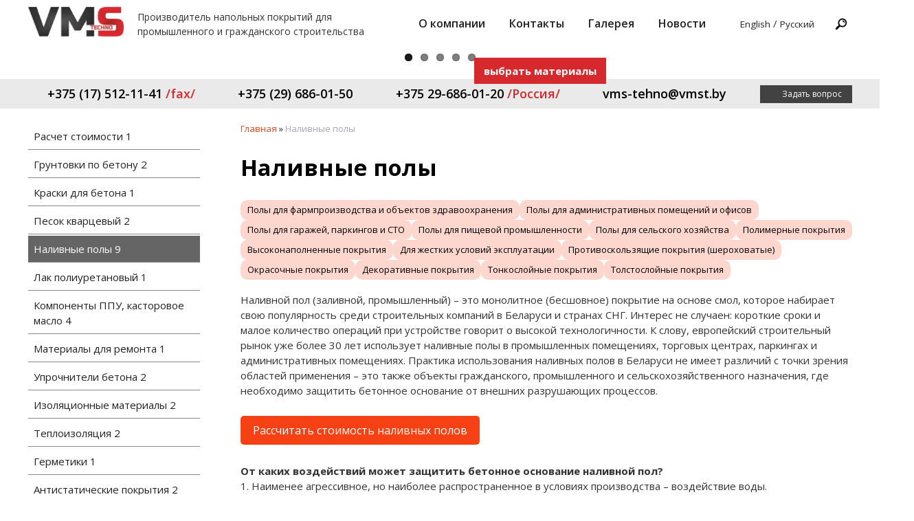

--- FILE ---
content_type: text/html; charset=utf-8
request_url: https://vmst.by/index.pl?act=SUBJ&subj=nalivnye+poly&section=nalivnye+poly
body_size: 9891
content:
<!DOCTYPE html>
<html lang=ru><head><meta charset="UTF-8">
<title>Наливные полы</title>
<meta name=description content="Наливной пол (заливной, промышленный) &amp;amp;ndash; это монолитное (бесшовное) покрытие на основе смол, которое набирает свою популярность среди строительных компаний в Беларуси и странах СНГ. Интерес не случаен: короткие сроки и малое количество ...">

<link href=img/favicon.png?v=1546003649 rel=icon>
<meta name=viewport content="width=device-width, initial-scale=1.0">
<link href='style.css?v=1768501549' rel=stylesheet>
<link href="https://fonts.googleapis.com/css?family=Open+Sans:400,600,700&amp;subset=latin,cyrillic" rel="stylesheet">
<base target="_self">

<meta property=og:title content='Наливные полы'>
<meta property=og:type content=website>
<meta property=og:url content='https://vmst.by/index.pl?act=SUBJ&amp;subj=nalivnye+poly&amp;section=nalivnye+poly'>
<link rel=preconnect href=https://core.nestormedia.com/>
<script type="text/javascript">
    (function (d, w, c) {
        (w[c] = w[c] || []).push(function() {
            try {
                w.yaCounter38496940 = new Ya.Metrika({
                    id:38496940,
                    clickmap:true,
                    trackLinks:true,
                    accurateTrackBounce:true,
                    webvisor:true
                });
            } catch(e) { }
        });

        var n = d.getElementsByTagName("script")[0],
            s = d.createElement("script"),
            f = function () { n.parentNode.insertBefore(s, n); };
        s.type = "text/javascript";
        s.async = true;
        s.src = "https://mc.yandex.ru/metrika/watch.js";

        if (w.opera == "[object Opera]") {
            d.addEventListener("DOMContentLoaded", f, false);
        } else { f(); }
    })(document, window, "yandex_metrika_callbacks");
</script>

<script>
  (function(i,s,o,g,r,a,m){i['GoogleAnalyticsObject']=r;i[r]=i[r]||function(){
  (i[r].q=i[r].q||[]).push(arguments)},i[r].l=1*new Date();a=s.createElement(o),
  m=s.getElementsByTagName(o)[0];a.async=1;a.src=g;m.parentNode.insertBefore(a,m)
  })(window,document,'script','https://www.google-analytics.com/analytics.js','ga');

  ga('create', 'UA-83141132-1', 'auto');
  ga('send', 'pageview');

</script>
<script type="text/javascript">
var _tmr = window._tmr || (window._tmr = []);
_tmr.push({id: "2826569", type: "pageView", start: (new Date()).getTime()});
(function (d, w, id) {
  if (d.getElementById(id)) return;
  var ts = d.createElement("script"); ts.type = "text/javascript"; ts.async = true; ts.id = id;
  ts.src = (d.location.protocol == "https:" ? "https:" : "http:") + "//top-fwz1.mail.ru/js/code.js";
  var f = function () {var s = d.getElementsByTagName("script")[0]; s.parentNode.insertBefore(ts, s);};
  if (w.opera == "[object Opera]") { d.addEventListener("DOMContentLoaded", f, false); } else { f(); }
})(document, window, "topmailru-code");
</script><noscript><div style="position:absolute;left:-10000px;">
<img src="//top-fwz1.mail.ru/counter?id=2826569;js=na" style="border:0;" height="1" width="1" alt="Рейтинг@Mail.ru" />
</div></noscript>


<script>(function(w,d,s,l,i){w[l]=w[l]||[];w[l].push({'gtm.start':
new Date().getTime(),event:'gtm.js'});var f=d.getElementsByTagName(s)[0],
j=d.createElement(s),dl=l!='dataLayer'?'&l='+l:'';j.async=true;j.src=
'https://www.googletagmanager.com/gtm.js?id='+i+dl;f.parentNode.insertBefore(j,f);
})(window,document,'script','dataLayer','GTM-K953P9F');</script>
<meta name="google-site-verification" content="SzQr576bGXyQdmr7kSjWbQy21X4NFKo-bfGg-lbVGR8" /><meta name="yandex-verification" content="ea7361801d3c3084" /><script src='js.js?ver=176850159133' onload='var cookies_allowed=1; setTimeout(function(){ajax2({url:"index.pl?act=PERF&c="+perftest(cookies_allowed)+"&a="+detect(cookies_allowed)});},600)'></script><link rel=canonical href="https://vmst.by/index.pl?act=SUBJ&amp;subj=nalivnye+poly&amp;section=nalivnye+poly"><style>
:root {
--shop_img_width:px;
--P:#f64114;
--P99:hsl(12 93% 99%); --onP99:#000;
--P98:hsl(12 93% 98%); --onP98:#000;
--P97:hsl(12 93% 97%); --onP97:#000;
--P96:hsl(12 93% 96%); --onP96:#000;
--P95:hsl(12 93% 95%); --onP95:#000;
--P90:hsl(12 93% 90%); --onP90:#000;
--P80:hsl(12 93% 80%); --onP80:#000;
--P70:hsl(12 93% 70%); --onP70:#000;
--P60:hsl(12 93% 60%); --onP60:#fff;
--P50:hsl(12 93% 50%); --onP50:#fff;
--P40:hsl(12 93% 40%); --onP40:#fff;
--P30:hsl(12 93% 30%); --onP30:#fff;
--P20:hsl(12 93% 20%); --onP20:#fff;
--P10:hsl(12 93% 10%); --onP10:#fff;
--S:#000000;
--S99:hsl(0 0% 99%); --onS99:#000;
--S98:hsl(0 0% 98%); --onS98:#000;
--S97:hsl(0 0% 97%); --onS97:#000;
--S96:hsl(0 0% 96%); --onS96:#000;
--S95:hsl(0 0% 95%); --onS95:#000;
--S90:hsl(0 0% 90%); --onS90:#000;
--S80:hsl(0 0% 80%); --onS80:#000;
--S70:hsl(0 0% 70%); --onS70:#000;
--S60:hsl(0 0% 60%); --onS60:#fff;
--S50:hsl(0 0% 50%); --onS50:#fff;
--S40:hsl(0 0% 40%); --onS40:#fff;
--S30:hsl(0 0% 30%); --onS30:#fff;
--S20:hsl(0 0% 20%); --onS20:#fff;
--S10:hsl(0 0% 10%); --onS10:#fff;
--N:#000000;
--N99:hsl(0 0% 99%); --onN99:#000;
--N98:hsl(0 0% 98%); --onN98:#000;
--N97:hsl(0 0% 97%); --onN97:#000;
--N96:hsl(0 0% 96%); --onN96:#000;
--N95:hsl(0 0% 95%); --onN95:#000;
--N90:hsl(0 0% 90%); --onN90:#000;
--N80:hsl(0 0% 80%); --onN80:#000;
--N70:hsl(0 0% 70%); --onN70:#000;
--N60:hsl(0 0% 60%); --onN60:#fff;
--N50:hsl(0 0% 50%); --onN50:#fff;
--N40:hsl(0 0% 40%); --onN40:#fff;
--N30:hsl(0 0% 30%); --onN30:#fff;
--N20:hsl(0 0% 20%); --onN20:#fff;
--N10:hsl(0 0% 10%); --onN10:#fff;
--var_style_card_basis_px:220px;
--var_style_cards_gap_px:20px;
--var_style_color_link:#f64114;
--var_style_border_radius_px:0px;

}
</style></head>

<body class="looking--half url-act-subj url-c-nalivnye-poly url-s-nalivnye-poly url-act-subj-subj-nalivnye-poly-section-nalivnye-poly var_menu3_lvl2_type_desktop--click var_menu3_lvl2_type_mobile--click coredesktop" id=zz><input type=checkbox class=menu3checkbox id=menu3checkbox checked><label class=menu3__screen for=menu3checkbox></label><noscript><div><img src="https://mc.yandex.ru/watch/38496940" style="position:absolute; left:-9999px;" alt="" /></div></noscript>

<div id=zm>
	<div class=tm-adapt style="padding-left:20px;padding-right:40px" onclick="adaptsw()">x</div>
</div>

<div id=zc><div id=adapt-glass onclick="adaptsw()"></div>
<div class=tm-adapt onclick="adaptsw()">≡ Каталог</div>

<div class=width>
<div style=position:relative id=head>

<div id=head__logo style="flex:0 1 auto">
<a href='/index.pl?act=SUBJ&subj=nalivnye+poly&section=nalivnye+poly'><img alt='' loading=lazy src=img/logo.png?v=1542802044 id=logo style="width:140px;"></a>
</div>

<div id=head__slog style="flex:1 1 auto">
Производитель напольных покрытий для<br>промышленного и гражданского строительства
</div>


<div style="flex:0 0 auto">
<table id=tm><tr>
<td><a href='index.pl?act=ABOUT'>О компании</a>
<td><a href='index.pl?act=CONTACTS'>Контакты</a>
<td><a href='index.pl?act=NEWSSHOW&id=2017061401'>Галерея</a>
<td><a href='index.pl?act=NEWSINDEX'>Новости</a>
<td id=zala>
<a style=font-weight:normal href='https://vmstt.com/'>English</a> / <a style=font-weight:normal href='https://vmst.by/'>Русский</a>

<td><div id=searchi class=searchi></div><script>t="<form action=/><img alt='' loading=lazy src=img/find.png?v=1467297021 onclick=\"document.getElementById('searchi').className='searchi searchi--active'; document.getElementById('searchis').focus();\" style=width:28px;padding:4px;border:none;vertical-align:middle;margin-right:2px><input type=hidden name=azZzct value=searzZzch1><inzZzput  nazZzme=strzZzing type=search onblur=\"document.getElementById('searchi').className='searchi'\" id=searchis></fzZzorm></table>";t=t.replace(/zZz/g,''); document.getElementById('searchi').innerHTML = t;</script>
</table>
</div>

</div>
</div>

<div class='rotate rotate-top'><p><a onclick="ajax2({url:'rotate.pl?act=CLICKS&item=5'})" href="index.pl?act=PRODUCT&id=73" target="_blank"></a></p> <p> <script src="vendorlocal/node_modules/jquery/dist/jquery.min.js"></script> <script src="vendorlocal/node_modules/flexslider/jquery.flexslider-min.js"></script> </p> <p><link href="vendorlocal/node_modules/flexslider/flexslider.css" rel="stylesheet"></p> <style> .flexslider {border:none !important; margin:0 !important} .flex-control-nav {bottom:0px !important} .flex-direction-nav {line-height:1} </style> <div class="flexslider"> <ul class="slides"> <li><img alt='' oncontextmenu='return false' loading=eager fetchpriority=high width="1902" height="601" src="files/b111.jpg"> <a onclick="ajax2({url:'rotate.pl?act=CLICKS&item=5'})" class="rotate-top__a" href="index.pl?act=TAGS&tag=Полимерные%20покрытия&taggroup=По%20характеристикам">выбрать материалы</a></li> <li><img alt='' oncontextmenu='return false' loading=eager fetchpriority=high width="1902" height="601" src="files/b222.jpg"> <a onclick="ajax2({url:'rotate.pl?act=CLICKS&item=5'})" class="rotate-top__a" href="index.pl?act=TAGS&tag=Полы%20для%20гаражей%2C%20паркингов%20и%20СТО&taggroup=По%20применению">ВЫБРАТЬ КОНСТРУКЦИЮ</a></li> <li><img alt='' oncontextmenu='return false' loading=eager fetchpriority=high width="1902" height="601" src="files/b333.jpg"> <a onclick="ajax2({url:'rotate.pl?act=CLICKS&item=5'})" class="rotate-top__a" href="index.pl?act=TAGS&tag=Полы%20для%20пищевой%20промышленности&taggroup=По%20применению">ВЫБРАТЬ КОНСТРУКЦИЮ</a></li> <li><img alt='' oncontextmenu='return false' loading=eager fetchpriority=high width="1902" height="601" src="files/b444.jpg"> <a onclick="ajax2({url:'rotate.pl?act=CLICKS&item=5'})" class="rotate-top__a" href="index.pl?act=TAGS&tag=Полы%20для%20фармпроизводства%20и%20объектов%20здравоохранения&taggroup=По%20применению">ВЫБРАТЬ КОНСТРУКЦИЮ</a></li> <li><img alt='' oncontextmenu='return false' loading=eager fetchpriority=high width="1902" height="601" src="files/b555.jpg"> <a onclick="ajax2({url:'rotate.pl?act=CLICKS&item=5'})" class="rotate-top__a" href="index.pl?act=TAGS&tag=Полимерные%20покрытия&taggroup=По%20характеристикам">ПОЛИМЕРНЫЕ ПОКРЫТИЯ</a></li> </ul> </div> <p> <script> $(document).ready(function() { $('.flexslider').flexslider({ animation: "fade" }); }); </script> </p></div>


<div style="background:#EAEAEA">
<div class=width>
<div id=head2 style="display:flex;align-items:center; padding:8px 0;justify-content:space-between">
<div id=tel>
<a class=dn href='tel:+375-17-512-11-41'><i class='icon-phone' style="color:#d6292d;"></i> +375 (17) 512-11-41 <span style=color:#d6292d>/fax/</a>
<a class=dn href='tel:+375-29-686-01-50'><i class='icon-phone' style="color:#d6292d;"></i> +375 (29) 686-01-50</a>
<a class=dn href='tel:+375-29-686-01-20'><i class='icon-phone' style="color:#d6292d;"></i> +375 29-686-01-20 <span style=color:#d6292d>/Россия/</a>
<a href='mailto:vms-tehno@vmst.by'><i class='icon-mail'></i> vms-tehno@vmst.by</a>
</div>

<a href='mail.pl?act=REQUESTFORM' rel=nofollow style="display:flex;align-items:center;background:#434242;color:#fff;font-size:80%;padding:4px 15px;text-decoration:none" class='icon-help-circled'>Задать вопрос</a>
</div>
</div>
</div>


<div class=width>
<div class=fixflex style="display:flex;">
<div id=lmenu style="flex:0 0 280px">
<table class='menu s' id=table-c>
<tr><td><a href='index.pl?act=PRODUCT&amp;id=65'>Расчет стоимости&nbsp;<span class='menu s'__pcount>1</span></a>
<tr><td><a href='index.pl?act=SUBJ&amp;subj=gruntovki+po+betonu&amp;section=gruntovki+po+betonu'>Грунтовки по бетону&nbsp;<span class='menu s'__pcount>2</span></a>
<tr><td><a href='index.pl?act=PRODUCT&amp;id=50'>Краски для бетона&nbsp;<span class='menu s'__pcount>1</span></a>
<tr><td><a href='index.pl?act=SUBJ&amp;subj=pesok+kvarcevyj&amp;section=pesok+kvarcevyj'>Песок кварцевый&nbsp;<span class='menu s'__pcount>2</span></a>
<tr><td class=' s'><a href='index.pl?act=SUBJ&amp;subj=nalivnye+poly&amp;section=nalivnye+poly' class=s>Наливные полы&nbsp;<span class='menu s'__pcount>9</span></a>
<tr><td><a href='index.pl?act=PRODUCT&amp;id=60'>Лак полиуретановый&nbsp;<span class='menu s'__pcount>1</span></a>
<tr><td><a href='index.pl?act=SUBJ&amp;subj=komponenty+ppu%2C+kastorovoe+maslo&amp;section=komponenty+ppu%2C+kastorovoe+maslo'>Компоненты ППУ, касторовое масло&nbsp;<span class='menu s'__pcount>4</span></a>
<tr><td><a href='index.pl?act=PRODUCT&amp;id=22'>Материалы для ремонта&nbsp;<span class='menu s'__pcount>1</span></a>
<tr><td><a href='index.pl?act=SUBJ&amp;subj=uprochniteli+betona&amp;section=uprochniteli+betona'>Упрочнители бетона&nbsp;<span class='menu s'__pcount>2</span></a>
<tr><td><a href='index.pl?act=SUBJ&amp;subj=izolyacionnye+materialy&amp;section=izolyacionnye+materialy'>Изоляционные материалы&nbsp;<span class='menu s'__pcount>2</span></a>
<tr><td><a href='index.pl?act=SUBJ&amp;subj=teploizolyaciya&amp;section=teploizolyaciya'>Теплоизоляция&nbsp;<span class='menu s'__pcount>2</span></a>
<tr><td><a href='index.pl?act=PRODUCT&amp;id=51'>Герметики&nbsp;<span class='menu s'__pcount>1</span></a>
<tr><td><a href='index.pl?act=SUBJ&amp;subj=antistaticheskie+pokrytiya&amp;section=antistaticheskie+pokrytiya'>Антистатические покрытия&nbsp;<span class='menu s'__pcount>2</span></a>


<tr><td class='t'>
Стяжка пола РСС Terrazzo HT 410
<tr><td><a href='index.pl?act=PRODUCT&amp;id=73'>Покрытия Terrazzo&nbsp;<span class='menu s'__pcount>1</span></a>

<tr><td>
<table class='tags s'><tr><td class='t'>По производителю<tr><td><a href='index.pl?act=TAGS&amp;tag=%D0%9B%D0%B8%D1%82%D0%B0%D0%BF%D1%83%D1%80&amp;taggroup=%D0%9F%D0%BE%20%D0%BF%D1%80%D0%BE%D0%B8%D0%B7%D0%B2%D0%BE%D0%B4%D0%B8%D1%82%D0%B5%D0%BB%D1%8E'>Литапур</a>
</table><table class=tags><tr><td class='t'>По применению<tr><td><a href='index.pl?act=TAGS&amp;tag=%D0%9F%D0%BE%D0%BB%D1%8B%20%D0%B4%D0%BB%D1%8F%20%D0%B0%D0%B4%D0%BC%D0%B8%D0%BD%D0%B8%D1%81%D1%82%D1%80%D0%B0%D1%82%D0%B8%D0%B2%D0%BD%D1%8B%D1%85%20%D0%BF%D0%BE%D0%BC%D0%B5%D1%89%D0%B5%D0%BD%D0%B8%D0%B9%20%D0%B8%20%D0%BE%D1%84%D0%B8%D1%81%D0%BE%D0%B2&amp;taggroup=%D0%9F%D0%BE%20%D0%BF%D1%80%D0%B8%D0%BC%D0%B5%D0%BD%D0%B5%D0%BD%D0%B8%D1%8E'>Полы для административных помещений и офисов</a>
<tr><td><a href='index.pl?act=TAGS&amp;tag=%D0%9F%D0%BE%D0%BB%D1%8B%20%D0%B4%D0%BB%D1%8F%20%D0%B3%D0%B0%D1%80%D0%B0%D0%B6%D0%B5%D0%B9%2C%20%D0%BF%D0%B0%D1%80%D0%BA%D0%B8%D0%BD%D0%B3%D0%BE%D0%B2%20%D0%B8%20%D0%A1%D0%A2%D0%9E&amp;taggroup=%D0%9F%D0%BE%20%D0%BF%D1%80%D0%B8%D0%BC%D0%B5%D0%BD%D0%B5%D0%BD%D0%B8%D1%8E'>Полы для гаражей, паркингов и СТО</a>
<tr><td><a href='index.pl?act=TAGS&amp;tag=%D0%9F%D0%BE%D0%BB%D1%8B%20%D0%B4%D0%BB%D1%8F%20%D0%BF%D0%B8%D1%89%D0%B5%D0%B2%D0%BE%D0%B9%20%D0%BF%D1%80%D0%BE%D0%BC%D1%8B%D1%88%D0%BB%D0%B5%D0%BD%D0%BD%D0%BE%D1%81%D1%82%D0%B8&amp;taggroup=%D0%9F%D0%BE%20%D0%BF%D1%80%D0%B8%D0%BC%D0%B5%D0%BD%D0%B5%D0%BD%D0%B8%D1%8E'>Полы для пищевой промышленности</a>
<tr><td><a href='index.pl?act=TAGS&amp;tag=%D0%9F%D0%BE%D0%BB%D1%8B%20%D0%B4%D0%BB%D1%8F%20%D1%81%D0%B5%D0%BB%D1%8C%D1%81%D0%BA%D0%BE%D0%B3%D0%BE%20%D1%85%D0%BE%D0%B7%D1%8F%D0%B9%D1%81%D1%82%D0%B2%D0%B0&amp;taggroup=%D0%9F%D0%BE%20%D0%BF%D1%80%D0%B8%D0%BC%D0%B5%D0%BD%D0%B5%D0%BD%D0%B8%D1%8E'>Полы для сельского хозяйства</a>
<tr><td><a href='index.pl?act=TAGS&amp;tag=%D0%9F%D0%BE%D0%BB%D1%8B%20%D0%B4%D0%BB%D1%8F%20%D1%84%D0%B0%D1%80%D0%BC%D0%BF%D1%80%D0%BE%D0%B8%D0%B7%D0%B2%D0%BE%D0%B4%D1%81%D1%82%D0%B2%D0%B0%20%D0%B8%20%D0%BE%D0%B1%D1%8A%D0%B5%D0%BA%D1%82%D0%BE%D0%B2%20%D0%B7%D0%B4%D1%80%D0%B0%D0%B2%D0%BE%D0%BE%D1%85%D1%80%D0%B0%D0%BD%D0%B5%D0%BD%D0%B8%D1%8F&amp;taggroup=%D0%9F%D0%BE%20%D0%BF%D1%80%D0%B8%D0%BC%D0%B5%D0%BD%D0%B5%D0%BD%D0%B8%D1%8E'>Полы для фармпроизводства и объектов здравоохранения</a>
<tr><td><a href='index.pl?act=TAGS&amp;tag=%D0%A0%D0%B5%D0%BC%D0%BE%D0%BD%D1%82%20%D0%BE%D1%81%D0%BD%D0%BE%D0%B2%D0%B0%D0%BD%D0%B8%D1%8F&amp;taggroup=%D0%9F%D0%BE%20%D0%BF%D1%80%D0%B8%D0%BC%D0%B5%D0%BD%D0%B5%D0%BD%D0%B8%D1%8E'>Ремонт основания</a>
</table><table class=tags><tr><td class='t'>По характеристикам<tr><td><a href='index.pl?act=TAGS&amp;tag=%D0%92%D1%8B%D1%81%D0%BE%D0%BA%D0%BE%D0%BD%D0%B0%D0%BF%D0%BE%D0%BB%D0%BD%D0%B5%D0%BD%D0%BD%D1%8B%D0%B5%20%D0%BF%D0%BE%D0%BA%D1%80%D1%8B%D1%82%D0%B8%D1%8F&amp;taggroup=%D0%9F%D0%BE%20%D1%85%D0%B0%D1%80%D0%B0%D0%BA%D1%82%D0%B5%D1%80%D0%B8%D1%81%D1%82%D0%B8%D0%BA%D0%B0%D0%BC'>Высоконаполненные покрытия</a>
<tr><td><a href='index.pl?act=TAGS&amp;tag=%D0%94%D0%B5%D0%BA%D0%BE%D1%80%D0%B0%D1%82%D0%B8%D0%B2%D0%BD%D1%8B%D0%B5%20%D0%BF%D0%BE%D0%BA%D1%80%D1%8B%D1%82%D0%B8%D1%8F&amp;taggroup=%D0%9F%D0%BE%20%D1%85%D0%B0%D1%80%D0%B0%D0%BA%D1%82%D0%B5%D1%80%D0%B8%D1%81%D1%82%D0%B8%D0%BA%D0%B0%D0%BC'>Декоративные покрытия</a>
<tr><td><a href='index.pl?act=TAGS&amp;tag=%D0%94%D0%BB%D1%8F%20%D0%B6%D0%B5%D1%81%D1%82%D0%BA%D0%B8%D1%85%20%D1%83%D1%81%D0%BB%D0%BE%D0%B2%D0%B8%D0%B9%20%D1%8D%D0%BA%D1%81%D0%BF%D0%BB%D1%83%D0%B0%D1%82%D0%B0%D1%86%D0%B8%D0%B8&amp;taggroup=%D0%9F%D0%BE%20%D1%85%D0%B0%D1%80%D0%B0%D0%BA%D1%82%D0%B5%D1%80%D0%B8%D1%81%D1%82%D0%B8%D0%BA%D0%B0%D0%BC'>Для жестких условий эксплуатации</a>
<tr><td><a href='index.pl?act=TAGS&amp;tag=%D0%9E%D0%BA%D1%80%D0%B0%D1%81%D0%BE%D1%87%D0%BD%D1%8B%D0%B5%20%D0%BF%D0%BE%D0%BA%D1%80%D1%8B%D1%82%D0%B8%D1%8F&amp;taggroup=%D0%9F%D0%BE%20%D1%85%D0%B0%D1%80%D0%B0%D0%BA%D1%82%D0%B5%D1%80%D0%B8%D1%81%D1%82%D0%B8%D0%BA%D0%B0%D0%BC'>Окрасочные покрытия</a>
<tr><td><a href='index.pl?act=TAGS&amp;tag=%D0%9F%D0%BE%D0%BB%D0%B8%D0%BC%D0%B5%D1%80%D0%BD%D1%8B%D0%B5%20%D0%BF%D0%BE%D0%BA%D1%80%D1%8B%D1%82%D0%B8%D1%8F&amp;taggroup=%D0%9F%D0%BE%20%D1%85%D0%B0%D1%80%D0%B0%D0%BA%D1%82%D0%B5%D1%80%D0%B8%D1%81%D1%82%D0%B8%D0%BA%D0%B0%D0%BC'>Полимерные покрытия</a>
<tr><td><a href='index.pl?act=TAGS&amp;tag=%D0%9F%D1%80%D0%BE%D1%82%D0%B8%D0%B2%D0%BE%D1%81%D0%BA%D0%BE%D0%BB%D1%8C%D0%B7%D1%8F%D1%89%D0%B8%D0%B5%20%D0%BF%D0%BE%D0%BA%D1%80%D1%8B%D1%82%D0%B8%D1%8F%20(%D1%88%D0%B5%D1%80%D0%BE%D1%85%D0%BE%D0%B2%D0%B0%D1%82%D1%8B%D0%B5)&amp;taggroup=%D0%9F%D0%BE%20%D1%85%D0%B0%D1%80%D0%B0%D0%BA%D1%82%D0%B5%D1%80%D0%B8%D1%81%D1%82%D0%B8%D0%BA%D0%B0%D0%BC'>Противоскользящие покрытия (шероховатые)</a>
</table><table class=tags><tr><td class='t'>По толщине<tr><td><a href='index.pl?act=TAGS&amp;tag=%D0%A2%D0%BE%D0%BB%D1%81%D1%82%D0%BE%D1%81%D0%BB%D0%BE%D0%B9%D0%BD%D1%8B%D0%B5%20%D0%BF%D0%BE%D0%BA%D1%80%D1%8B%D1%82%D0%B8%D1%8F&amp;taggroup=%D0%9F%D0%BE%20%D1%82%D0%BE%D0%BB%D1%89%D0%B8%D0%BD%D0%B5'>Толстослойные покрытия</a>
<tr><td><a href='index.pl?act=TAGS&amp;tag=%D0%A2%D0%BE%D0%BD%D0%BA%D0%BE%D1%81%D0%BB%D0%BE%D0%B9%D0%BD%D1%8B%D0%B5%20%D0%BF%D0%BE%D0%BA%D1%80%D1%8B%D1%82%D0%B8%D1%8F&amp;taggroup=%D0%9F%D0%BE%20%D1%82%D0%BE%D0%BB%D1%89%D0%B8%D0%BD%D0%B5'>Тонкослойные покрытия</a>
</table>
</table>
<!-- menu -->
<div class='rotate rotate-left rotate-left1'><a onclick="ajax2({url:'rotate.pl?act=CLICKS&item=6'})" href='index.pl?act=PRODUCT&id=65' target=_blank onclick="" class=dn><span class='zimgw zimgw--nolb'    bigimg='img/ax/6.jpg?v=1565770747'><img alt='' loading=lazy oncontextmenu='return false' class='zimg' src='img/ax/6.jpg?v=1565770747&w='   oncontextmenu='return false'  ></span></a></div><br>

</div>
<div id=tdproduct style="flex:1 1 auto">
<div class='page page-subj ' itemscope itemtype=https://schema.org/OfferCatalog>



<div class=wot>
<div class=breadcrumbs itemscope itemtype=https://schema.org/BreadcrumbList>
<a href='/'>Главная</a> <span class=breadcrumbs__sep>»</span> <span itemprop=itemListElement itemscope itemtype=https://schema.org/ListItem>
	<span itemprop=item itemscope itemtype=https://schema.org/Thing itemid='https://vmst.by/index.pl?act=SUBJ&amp;subj=nalivnye+poly&amp;section=nalivnye+poly'>Наливные полы</span>
	<meta itemprop=position content=1>
	<meta itemprop=name content='Наливные полы'>
</span>
</div>
</div>

<h1 itemprop=name>Наливные полы</h1>
<div class=subjtags><a class="subjtags__a" href="index.pl?act=SUBJ&amp;subj=%D0%9D%D0%B0%D0%BB%D0%B8%D0%B2%D0%BD%D1%8B%D0%B5%20%D0%BF%D0%BE%D0%BB%D1%8B&amp;section=%D0%9D%D0%B0%D0%BB%D0%B8%D0%B2%D0%BD%D1%8B%D0%B5%20%D0%BF%D0%BE%D0%BB%D1%8B&amp;00=1&amp;%D0%9F%D0%BE%20%D0%BF%D1%80%D0%B8%D0%BC%D0%B5%D0%BD%D0%B5%D0%BD%D0%B8%D1%8E=%D0%9F%D0%BE%D0%BB%D1%8B%20%D0%B4%D0%BB%D1%8F%20%D1%84%D0%B0%D1%80%D0%BC%D0%BF%D1%80%D0%BE%D0%B8%D0%B7%D0%B2%D0%BE%D0%B4%D1%81%D1%82%D0%B2%D0%B0%20%D0%B8%20%D0%BE%D0%B1%D1%8A%D0%B5%D0%BA%D1%82%D0%BE%D0%B2%20%D0%B7%D0%B4%D1%80%D0%B0%D0%B2%D0%BE%D0%BE%D1%85%D1%80%D0%B0%D0%BD%D0%B5%D0%BD%D0%B8%D1%8F">Полы для фармпроизводства и объектов здравоохранения</a><a class="subjtags__a" href="index.pl?act=SUBJ&amp;subj=%D0%9D%D0%B0%D0%BB%D0%B8%D0%B2%D0%BD%D1%8B%D0%B5%20%D0%BF%D0%BE%D0%BB%D1%8B&amp;section=%D0%9D%D0%B0%D0%BB%D0%B8%D0%B2%D0%BD%D1%8B%D0%B5%20%D0%BF%D0%BE%D0%BB%D1%8B&amp;00=1&amp;%D0%9F%D0%BE%20%D0%BF%D1%80%D0%B8%D0%BC%D0%B5%D0%BD%D0%B5%D0%BD%D0%B8%D1%8E=%D0%9F%D0%BE%D0%BB%D1%8B%20%D0%B4%D0%BB%D1%8F%20%D0%B0%D0%B4%D0%BC%D0%B8%D0%BD%D0%B8%D1%81%D1%82%D1%80%D0%B0%D1%82%D0%B8%D0%B2%D0%BD%D1%8B%D1%85%20%D0%BF%D0%BE%D0%BC%D0%B5%D1%89%D0%B5%D0%BD%D0%B8%D0%B9%20%D0%B8%20%D0%BE%D1%84%D0%B8%D1%81%D0%BE%D0%B2">Полы для административных помещений и офисов</a><a class="subjtags__a" href="index.pl?act=SUBJ&amp;subj=%D0%9D%D0%B0%D0%BB%D0%B8%D0%B2%D0%BD%D1%8B%D0%B5%20%D0%BF%D0%BE%D0%BB%D1%8B&amp;section=%D0%9D%D0%B0%D0%BB%D0%B8%D0%B2%D0%BD%D1%8B%D0%B5%20%D0%BF%D0%BE%D0%BB%D1%8B&amp;00=1&amp;%D0%9F%D0%BE%20%D0%BF%D1%80%D0%B8%D0%BC%D0%B5%D0%BD%D0%B5%D0%BD%D0%B8%D1%8E=%D0%9F%D0%BE%D0%BB%D1%8B%20%D0%B4%D0%BB%D1%8F%20%D0%B3%D0%B0%D1%80%D0%B0%D0%B6%D0%B5%D0%B9%2C%20%D0%BF%D0%B0%D1%80%D0%BA%D0%B8%D0%BD%D0%B3%D0%BE%D0%B2%20%D0%B8%20%D0%A1%D0%A2%D0%9E">Полы для гаражей, паркингов и СТО</a><a class="subjtags__a" href="index.pl?act=SUBJ&amp;subj=%D0%9D%D0%B0%D0%BB%D0%B8%D0%B2%D0%BD%D1%8B%D0%B5%20%D0%BF%D0%BE%D0%BB%D1%8B&amp;section=%D0%9D%D0%B0%D0%BB%D0%B8%D0%B2%D0%BD%D1%8B%D0%B5%20%D0%BF%D0%BE%D0%BB%D1%8B&amp;00=1&amp;%D0%9F%D0%BE%20%D0%BF%D1%80%D0%B8%D0%BC%D0%B5%D0%BD%D0%B5%D0%BD%D0%B8%D1%8E=%D0%9F%D0%BE%D0%BB%D1%8B%20%D0%B4%D0%BB%D1%8F%20%D0%BF%D0%B8%D1%89%D0%B5%D0%B2%D0%BE%D0%B9%20%D0%BF%D1%80%D0%BE%D0%BC%D1%8B%D1%88%D0%BB%D0%B5%D0%BD%D0%BD%D0%BE%D1%81%D1%82%D0%B8">Полы для пищевой промышленности</a><a class="subjtags__a" href="index.pl?act=SUBJ&amp;subj=%D0%9D%D0%B0%D0%BB%D0%B8%D0%B2%D0%BD%D1%8B%D0%B5%20%D0%BF%D0%BE%D0%BB%D1%8B&amp;section=%D0%9D%D0%B0%D0%BB%D0%B8%D0%B2%D0%BD%D1%8B%D0%B5%20%D0%BF%D0%BE%D0%BB%D1%8B&amp;00=1&amp;%D0%9F%D0%BE%20%D0%BF%D1%80%D0%B8%D0%BC%D0%B5%D0%BD%D0%B5%D0%BD%D0%B8%D1%8E=%D0%9F%D0%BE%D0%BB%D1%8B%20%D0%B4%D0%BB%D1%8F%20%D1%81%D0%B5%D0%BB%D1%8C%D1%81%D0%BA%D0%BE%D0%B3%D0%BE%20%D1%85%D0%BE%D0%B7%D1%8F%D0%B9%D1%81%D1%82%D0%B2%D0%B0">Полы для сельского хозяйства</a><a class="subjtags__a" href="index.pl?act=SUBJ&amp;subj=%D0%9D%D0%B0%D0%BB%D0%B8%D0%B2%D0%BD%D1%8B%D0%B5%20%D0%BF%D0%BE%D0%BB%D1%8B&amp;section=%D0%9D%D0%B0%D0%BB%D0%B8%D0%B2%D0%BD%D1%8B%D0%B5%20%D0%BF%D0%BE%D0%BB%D1%8B&amp;00=1&amp;%D0%9F%D0%BE%20%D1%85%D0%B0%D1%80%D0%B0%D0%BA%D1%82%D0%B5%D1%80%D0%B8%D1%81%D1%82%D0%B8%D0%BA%D0%B0%D0%BC=%D0%9F%D0%BE%D0%BB%D0%B8%D0%BC%D0%B5%D1%80%D0%BD%D1%8B%D0%B5%20%D0%BF%D0%BE%D0%BA%D1%80%D1%8B%D1%82%D0%B8%D1%8F">Полимерные покрытия</a><a class="subjtags__a" href="index.pl?act=SUBJ&amp;subj=%D0%9D%D0%B0%D0%BB%D0%B8%D0%B2%D0%BD%D1%8B%D0%B5%20%D0%BF%D0%BE%D0%BB%D1%8B&amp;section=%D0%9D%D0%B0%D0%BB%D0%B8%D0%B2%D0%BD%D1%8B%D0%B5%20%D0%BF%D0%BE%D0%BB%D1%8B&amp;00=1&amp;%D0%9F%D0%BE%20%D1%85%D0%B0%D1%80%D0%B0%D0%BA%D1%82%D0%B5%D1%80%D0%B8%D1%81%D1%82%D0%B8%D0%BA%D0%B0%D0%BC=%D0%92%D1%8B%D1%81%D0%BE%D0%BA%D0%BE%D0%BD%D0%B0%D0%BF%D0%BE%D0%BB%D0%BD%D0%B5%D0%BD%D0%BD%D1%8B%D0%B5%20%D0%BF%D0%BE%D0%BA%D1%80%D1%8B%D1%82%D0%B8%D1%8F">Высоконаполненные покрытия</a><a class="subjtags__a" href="index.pl?act=SUBJ&amp;subj=%D0%9D%D0%B0%D0%BB%D0%B8%D0%B2%D0%BD%D1%8B%D0%B5%20%D0%BF%D0%BE%D0%BB%D1%8B&amp;section=%D0%9D%D0%B0%D0%BB%D0%B8%D0%B2%D0%BD%D1%8B%D0%B5%20%D0%BF%D0%BE%D0%BB%D1%8B&amp;00=1&amp;%D0%9F%D0%BE%20%D1%85%D0%B0%D1%80%D0%B0%D0%BA%D1%82%D0%B5%D1%80%D0%B8%D1%81%D1%82%D0%B8%D0%BA%D0%B0%D0%BC=%D0%94%D0%BB%D1%8F%20%D0%B6%D0%B5%D1%81%D1%82%D0%BA%D0%B8%D1%85%20%D1%83%D1%81%D0%BB%D0%BE%D0%B2%D0%B8%D0%B9%20%D1%8D%D0%BA%D1%81%D0%BF%D0%BB%D1%83%D0%B0%D1%82%D0%B0%D1%86%D0%B8%D0%B8">Для жестких условий эксплуатации</a><a class="subjtags__a" href="index.pl?act=SUBJ&amp;subj=%D0%9D%D0%B0%D0%BB%D0%B8%D0%B2%D0%BD%D1%8B%D0%B5%20%D0%BF%D0%BE%D0%BB%D1%8B&amp;section=%D0%9D%D0%B0%D0%BB%D0%B8%D0%B2%D0%BD%D1%8B%D0%B5%20%D0%BF%D0%BE%D0%BB%D1%8B&amp;00=1&amp;%D0%9F%D0%BE%20%D1%85%D0%B0%D1%80%D0%B0%D0%BA%D1%82%D0%B5%D1%80%D0%B8%D1%81%D1%82%D0%B8%D0%BA%D0%B0%D0%BC=%D0%9F%D1%80%D0%BE%D1%82%D0%B8%D0%B2%D0%BE%D1%81%D0%BA%D0%BE%D0%BB%D1%8C%D0%B7%D1%8F%D1%89%D0%B8%D0%B5%20%D0%BF%D0%BE%D0%BA%D1%80%D1%8B%D1%82%D0%B8%D1%8F%20(%D1%88%D0%B5%D1%80%D0%BE%D1%85%D0%BE%D0%B2%D0%B0%D1%82%D1%8B%D0%B5)">Противоскользящие покрытия (шероховатые)</a><a class="subjtags__a" href="index.pl?act=SUBJ&amp;subj=%D0%9D%D0%B0%D0%BB%D0%B8%D0%B2%D0%BD%D1%8B%D0%B5%20%D0%BF%D0%BE%D0%BB%D1%8B&amp;section=%D0%9D%D0%B0%D0%BB%D0%B8%D0%B2%D0%BD%D1%8B%D0%B5%20%D0%BF%D0%BE%D0%BB%D1%8B&amp;00=1&amp;%D0%9F%D0%BE%20%D1%85%D0%B0%D1%80%D0%B0%D0%BA%D1%82%D0%B5%D1%80%D0%B8%D1%81%D1%82%D0%B8%D0%BA%D0%B0%D0%BC=%D0%9E%D0%BA%D1%80%D0%B0%D1%81%D0%BE%D1%87%D0%BD%D1%8B%D0%B5%20%D0%BF%D0%BE%D0%BA%D1%80%D1%8B%D1%82%D0%B8%D1%8F">Окрасочные покрытия</a><a class="subjtags__a" href="index.pl?act=SUBJ&amp;subj=%D0%9D%D0%B0%D0%BB%D0%B8%D0%B2%D0%BD%D1%8B%D0%B5%20%D0%BF%D0%BE%D0%BB%D1%8B&amp;section=%D0%9D%D0%B0%D0%BB%D0%B8%D0%B2%D0%BD%D1%8B%D0%B5%20%D0%BF%D0%BE%D0%BB%D1%8B&amp;00=1&amp;%D0%9F%D0%BE%20%D1%85%D0%B0%D1%80%D0%B0%D0%BA%D1%82%D0%B5%D1%80%D0%B8%D1%81%D1%82%D0%B8%D0%BA%D0%B0%D0%BC=%D0%94%D0%B5%D0%BA%D0%BE%D1%80%D0%B0%D1%82%D0%B8%D0%B2%D0%BD%D1%8B%D0%B5%20%D0%BF%D0%BE%D0%BA%D1%80%D1%8B%D1%82%D0%B8%D1%8F">Декоративные покрытия</a><a class="subjtags__a" href="index.pl?act=SUBJ&amp;subj=%D0%9D%D0%B0%D0%BB%D0%B8%D0%B2%D0%BD%D1%8B%D0%B5%20%D0%BF%D0%BE%D0%BB%D1%8B&amp;section=%D0%9D%D0%B0%D0%BB%D0%B8%D0%B2%D0%BD%D1%8B%D0%B5%20%D0%BF%D0%BE%D0%BB%D1%8B&amp;00=1&amp;%D0%9F%D0%BE%20%D1%82%D0%BE%D0%BB%D1%89%D0%B8%D0%BD%D0%B5=%D0%A2%D0%BE%D0%BD%D0%BA%D0%BE%D1%81%D0%BB%D0%BE%D0%B9%D0%BD%D1%8B%D0%B5%20%D0%BF%D0%BE%D0%BA%D1%80%D1%8B%D1%82%D0%B8%D1%8F">Тонкослойные покрытия</a><a class="subjtags__a" href="index.pl?act=SUBJ&amp;subj=%D0%9D%D0%B0%D0%BB%D0%B8%D0%B2%D0%BD%D1%8B%D0%B5%20%D0%BF%D0%BE%D0%BB%D1%8B&amp;section=%D0%9D%D0%B0%D0%BB%D0%B8%D0%B2%D0%BD%D1%8B%D0%B5%20%D0%BF%D0%BE%D0%BB%D1%8B&amp;00=1&amp;%D0%9F%D0%BE%20%D1%82%D0%BE%D0%BB%D1%89%D0%B8%D0%BD%D0%B5=%D0%A2%D0%BE%D0%BB%D1%81%D1%82%D0%BE%D1%81%D0%BB%D0%BE%D0%B9%D0%BD%D1%8B%D0%B5%20%D0%BF%D0%BE%D0%BA%D1%80%D1%8B%D1%82%D0%B8%D1%8F">Толстослойные покрытия</a></div>
<div class='page__content preedit' itemprop=description>Наливной пол (заливной, промышленный) &ndash; это монолитное (бесшовное) покрытие на основе смол, которое набирает свою популярность среди строительных компаний в Беларуси и странах СНГ. Интерес не случаен: короткие сроки и малое количество операций при устройстве говорит о высокой технологичности. К слову, европейский строительный рынок уже более 30 лет использует наливные полы в промышленных помещениях, торговых центрах, паркингах и административных помещениях. Практика использования наливных полов в Беларуси не имеет различий с точки зрения областей применения &ndash; это также объекты гражданского, промышленного и сельскохозяйственного назначения, где необходимо защитить бетонное основание от внешних разрушающих процессов. <br>
<br>
<a  href="index.pl?act=PRODUCT&id=65" class='action'>Рассчитать стоимость наливных полов</a> <br>
<br>
<b>От каких воздействий может защитить бетонное основание наливной пол?</b><br>
1. Наименее агрессивное, но наиболее распространенное в условиях производства &ndash; воздействие воды.<br>
2. Химическое разрушение (растворы кислот, щелочей, солей) как внешнее, так и внутреннее. В первом случае бетонное основание, взаимодействуя с химическими веществами, теряет свою механическую прочность, во втором &ndash; образовавшаяся реакция происходит уже в &laquo;теле&raquo; бетона, разрывая прочностные связи изнутри.<br>
3. Механическая деструкция, истирание и как следствие образование бетонной пыли.<br>
4. Микробиологическое воздействие (плесень, микроорганизмы), которое происходит в микротрещинах и порах бетона из-за повышенной влажности и трудности очистки основания без лицевого покрытия. <br>
<br>
<b>Как выбрать наливной пол?</b><br>
Для подбора правильной конструкции пола Вам нужно определить 3 основных критерия:<br>
1. Состояние основания;<br>
2. Условия эксплуатации;<br>
3. Дополнительные индивидуальные характеристики: отсутствие скольжения во влажном состоянии, химическая или термическая устойчивость, определенная толщина и т.д.<br>
После уточнения данной информации можно приступать к расчету цены наливного пола, подбирая наиболее приемлемую конструкцию в рамках Вашего бюджета. <br>
<br>
Наиболее простая формула для расчета:<br>
"материал + работы (устройство) за метр квадратный * на площадь помещения".<br>
Итоговая цена наливного пола зависит от выбранных материалов <a href="index.pl?act=TAGS&tag=poly+dlya+administrativnyh+pomesschenij+i+ofisov">(см. Как выбрать наливной пол?)</a> и расхода. <br>
<br>
ООО &laquo;ВМС-Техно&raquo; - белорусский производитель полимерных материалов для промышленных полов.<br>
Обращаясь <a href="index.pl?act=CONTACTS">в отдел продаж производителя,</a> Вы получите квалифицированную консультацию по подбору материалов, содействие в согласовании с проектными организациями, помощь в устройстве наливных полов.</div>



<br>
<div id=table-p style=clear:both>

<div class=cards-tools>


<div class=cards-switch>
	<input type=radio name=cardswitch id=cards--grid  onchange="cardswitch(this.id)"><label for=cards--grid class='icon-list-sq icon--lg'></label>
	<input type=radio name=cardswitch id=cards--imglist checked onchange="cardswitch(this.id)"><label for=cards--imglist class='icon-list-img icon--lg'></label>
	<input type=radio name=cardswitch id=cards--list  onchange="cardswitch(this.id)"><label for=cards--list class='icon-list-lines icon--lg'></label>
</div>
</div>

<div class='adaptshow adapt__to'></div>
<div class='cards cards--place--cs  cards--imglist'>
<div class='cards__card' data-ordname='p^38' itemprop=itemListElement itemscope itemtype=https://schema.org/Offer>
<div class='card'>

<a class=card__imgw href='index.pl?act=PRODUCT&id=38'>
<img alt='' loading=lazy class='card__img card__img--contain' src='img/pages/38-s.jpg?ver=157684384933&w=320' >
<link itemprop=image href="https://vmst.by/img/pages/38-s.jpg?ver=157684384933">
</a>

<div class=card__textw>
<div class='card__title h'><a class=dn href='https://vmst.by/index.pl?act=PRODUCT&id=38' itemprop=url><span itemprop=name>Наливной тонкослойный пол "Литакрил Эконом"  </span></a></div>
<ul class=card__tagsul><li class=card__tagsli><span>По применению: Полы для фармпроизводства и объектов здравоохранения</span><li class=card__tagsli><span>По характеристикам: Полимерные покрытия</span><li class=card__tagsli><span>По толщине: Тонкослойные покрытия</span></ul>
<div class=card__text><div class=card__textcrop itemprop=description>Трехкомпонентный наливной пол Литакрил Эконом, толщиной нанесения от 1,5 до 3,0 мм. Литакрил Эконом &ndash; наливной пол на основе полиуретановой смолы. Обладает прекрасной растекаемостью, что облегчает укладку и позволяет ускорить ее процесс. Такое  ...</div></div>
<div class=card__more><a class='more card__morebtn' href='index.pl?act=PRODUCT&id=38'>подробнее</a></div>
<div class=card__date><div class=dateline></div></div>
</div>
<!-- shop-in-card38 -->
</div>
</div>

<div class='cards__card' data-ordname='p^40' itemprop=itemListElement itemscope itemtype=https://schema.org/Offer>
<div class='card'>

<a class=card__imgw href='index.pl?act=PRODUCT&id=40'>
<img alt='' loading=lazy class='card__img card__img--contain' src='img/pages/40-s.jpg?ver=157684388433&w=320' >
<link itemprop=image href="https://vmst.by/img/pages/40-s.jpg?ver=157684388433">
</a>

<div class=card__textw>
<div class='card__title h'><a class=dn href='https://vmst.by/index.pl?act=PRODUCT&id=40' itemprop=url><span itemprop=name>Наливной полимерный пол "Литакрил Оптима"  <i class='print-button__videoicon icon-video card__videoimg'></i>  </span></a></div>
<ul class=card__tagsul><li class=card__tagsli><span>По применению: Полы для фармпроизводства и объектов здравоохранения, Полы для пищевой промышленности, Полы для гаражей,  паркингов и СТО, Полы для административных помещений и офисов</span><li class=card__tagsli><span>По характеристикам: Полимерные покрытия</span><li class=card__tagsli><span>По толщине: Толстослойные покрытия</span></ul>
<div class=card__text><div class=card__textcrop itemprop=description>Наливной трехкомпонентный пол Литакрил Оптима на основе модифицированной полиуретановой смолы, толщиной нанесения от 3,0 до 6,0 мм. Литакрил Оптима &ndash; толстослойный наливной пол, предназначенный для интенсивных условий эксплуатации. Покрытие  ...</div></div>
<div class=card__more><a class='more card__morebtn' href='index.pl?act=PRODUCT&id=40'>подробнее</a></div>
<div class=card__date><div class=dateline></div></div>
</div>
<!-- shop-in-card40 -->
</div>
</div>

<div class='cards__card' data-ordname='p^42' itemprop=itemListElement itemscope itemtype=https://schema.org/Offer>
<div class='card'>

<a class=card__imgw href='index.pl?act=PRODUCT&id=42'>
<img alt='' loading=lazy class='card__img card__img--contain' src='img/pages/42-s.jpg?ver=157684391133&w=320' >
<link itemprop=image href="https://vmst.by/img/pages/42-s.jpg?ver=157684391133">
</a>

<div class=card__textw>
<div class='card__title h'><a class=dn href='https://vmst.by/index.pl?act=PRODUCT&id=42' itemprop=url><span itemprop=name>Наливной высоконаполненный пол "Литакрил Макси"  <i class='print-button__videoicon icon-video card__videoimg'></i>  </span></a></div>
<ul class=card__tagsul><li class=card__tagsli><span>По применению: Полы для фармпроизводства и объектов здравоохранения, Полы для пищевой промышленности, Полы для гаражей,  паркингов и СТО</span><li class=card__tagsli><span>По характеристикам: Для жестких условий эксплуатации, Высоконаполненные покрытия, Полимерные покрытия</span><li class=card__tagsli><span>По толщине: Толстослойные покрытия</span></ul>
<div class=card__text><div class=card__textcrop itemprop=description>Высоконаполненный толстослойный наливной пол Литарил Макси, толщиной нанесения 6,0 - 10,0 мм. Литакрил Макси &ndash; высоконаполненный полиуретан-цементный наливной пол. Данный вид покрытия объединяет в себе два свойства: высокую устойчивость к  ...</div></div>
<div class=card__more><a class='more card__morebtn' href='index.pl?act=PRODUCT&id=42'>подробнее</a></div>
<div class=card__date><div class=dateline></div></div>
</div>
<!-- shop-in-card42 -->
</div>
</div>

<div class='cards__card' data-ordname='p^39' itemprop=itemListElement itemscope itemtype=https://schema.org/Offer>
<div class='card'>

<a class=card__imgw href='index.pl?act=PRODUCT&id=39'>
<img alt='' loading=lazy class='card__img card__img--contain' src='img/pages/39-s.jpg?ver=157684397533&w=320' >
<link itemprop=image href="https://vmst.by/img/pages/39-s.jpg?ver=157684397533">
</a>

<div class=card__textw>
<div class='card__title h'><a class=dn href='https://vmst.by/index.pl?act=PRODUCT&id=39' itemprop=url><span itemprop=name>Наливной шероховатый пол "Литакрил Эконом-Антислайд"  </span></a></div>
<ul class=card__tagsul><li class=card__tagsli><span>По применению: Полы для сельского хозяйства, Полы для гаражей,  паркингов и СТО</span><li class=card__tagsli><span>По характеристикам: Противоскользящие покрытия (шероховатые), Полимерные покрытия</span><li class=card__tagsli><span>По толщине: Толстослойные покрытия</span></ul>
<div class=card__text><div class=card__textcrop itemprop=description>Наливной пол с шероховатой фактурой Литакрил Эконом-Антислайд, толщиной нанесения от 3,0 до 5,0 мм. Толщина нанесения Цвет и фактура готового покрытия Упаковка от 3,0 до 5,0 мм По карте стандартных цветов или по каталогу цветов RAL Глянцевая или  ...</div></div>
<div class=card__more><a class='more card__morebtn' href='index.pl?act=PRODUCT&id=39'>подробнее</a></div>
<div class=card__date><div class=dateline></div></div>
</div>
<!-- shop-in-card39 -->
</div>
</div>

<div class='cards__card' data-ordname='p^37' itemprop=itemListElement itemscope itemtype=https://schema.org/Offer>
<div class='card'>

<a class=card__imgw href='index.pl?act=PRODUCT&id=37'>
<img alt='' loading=lazy class='card__img card__img--contain' src='img/pages/37-s.jpg?ver=157684399933&w=320' >
<link itemprop=image href="https://vmst.by/img/pages/37-s.jpg?ver=157684399933">
</a>

<div class=card__textw>
<div class='card__title h'><a class=dn href='https://vmst.by/index.pl?act=PRODUCT&id=37' itemprop=url><span itemprop=name>Окрасочное полимерное покрытие пола "Литакрил Топ"  </span></a></div>
<ul class=card__tagsul><li class=card__tagsli><span>По применению: Полы для сельского хозяйства, Полы для гаражей,  паркингов и СТО, Полы для административных помещений и офисов</span><li class=card__tagsli><span>По характеристикам: Полимерные покрытия, Окрасочные покрытия</span><li class=card__tagsli><span>По толщине: Тонкослойные покрытия</span></ul>
<div class=card__text><div class=card__textcrop itemprop=description>Трёхкомпонентный низковязкий окрашенный состав на основе модифицированной полиуретановой смолы. Этапы устройства покрытия Этапы Материал Расход (кг/м&sup2;) Необходимый инструмент / метод нанесения 1 Нанесение грунтовки Литакрил Топ 1,0 -  ...</div></div>
<div class=card__more><a class='more card__morebtn' href='index.pl?act=PRODUCT&id=37'>подробнее</a></div>
<div class=card__date><div class=dateline></div></div>
</div>
<!-- shop-in-card37 -->
</div>
</div>

<div class='cards__card' data-ordname='p^33' itemprop=itemListElement itemscope itemtype=https://schema.org/Offer>
<div class='card'>

<a class=card__imgw href='index.pl?act=PRODUCT&id=33'>
<img alt='' loading=lazy class='card__img card__img--contain' src='img/pages/33-s.jpg?ver=157684403933&w=320' >
<link itemprop=image href="https://vmst.by/img/pages/33-s.jpg?ver=157684403933">
</a>

<div class=card__textw>
<div class='card__title h'><a class=dn href='https://vmst.by/index.pl?act=PRODUCT&id=33' itemprop=url><span itemprop=name>Наливной пол "Литакрил Декор" с декоративными флоками  </span></a></div>
<ul class=card__tagsul><li class=card__tagsli><span>По применению: Полы для гаражей,  паркингов и СТО, Полы для административных помещений и офисов</span><li class=card__tagsli><span>По характеристикам: Декоративные покрытия, Полимерные покрытия</span><li class=card__tagsli><span>По толщине: Тонкослойные покрытия, Толстослойные покрытия</span></ul>
<div class=card__text><div class=card__textcrop itemprop=description>Декоративный наливной пол Литакрил Декор с акриловыми флоками и возможностью регулировки толщины покрытия от 1 мм до 10 мм. Толщина нанесения Цвет и фактура готового покрытия Упаковка от 1,0 до 10,0 мм По карте стандартных цветов или по каталогу  ...</div></div>
<div class=card__more><a class='more card__morebtn' href='index.pl?act=PRODUCT&id=33'>подробнее</a></div>
<div class=card__date><div class=dateline></div></div>
</div>
<!-- shop-in-card33 -->
</div>
</div>

<div class='cards__card' data-ordname='p^44' itemprop=itemListElement itemscope itemtype=https://schema.org/Offer>
<div class='card'>

<a class=card__imgw href='index.pl?act=PRODUCT&id=44'>
<img alt='' loading=lazy class='card__img card__img--contain' src='img/pages/44-s.jpg?ver=157684406233&w=320' >
<link itemprop=image href="https://vmst.by/img/pages/44-s.jpg?ver=157684406233">
</a>

<div class=card__textw>
<div class='card__title h'><a class=dn href='https://vmst.by/index.pl?act=PRODUCT&id=44' itemprop=url><span itemprop=name>Наливной пол "Литакрил Макси-Плюс" с мраморно-гранитной крошкой  </span></a></div>
<ul class=card__tagsul><li class=card__tagsli><span>По применению: Полы для фармпроизводства и объектов здравоохранения, Полы для пищевой промышленности, Полы для гаражей,  паркингов и СТО, Полы для административных помещений и офисов</span><li class=card__tagsli><span>По характеристикам: Для жестких условий эксплуатации, Декоративные покрытия, Высоконаполненные покрытия, Полимерные покрытия</span><li class=card__tagsli><span>По толщине: Толстослойные покрытия</span></ul>
<div class=card__text><div class=card__textcrop itemprop=description>Наливной высоконаполненный пол Литакрил Макси-Плюс с мраморно-гранитной крошкой, толщиной нанесения от 6,0 до 10 мм. Толщина нанесения Цвет и фактура готового покрытия Упаковка от 6,0 до 10,0 мм По карте стандартных цветов или по каталогу цветов RAL  ...</div></div>
<div class=card__more><a class='more card__morebtn' href='index.pl?act=PRODUCT&id=44'>подробнее</a></div>
<div class=card__date><div class=dateline></div></div>
</div>
<!-- shop-in-card44 -->
</div>
</div>

<div class='cards__card' data-ordname='p^41' itemprop=itemListElement itemscope itemtype=https://schema.org/Offer>
<div class='card'>

<a class=card__imgw href='index.pl?act=PRODUCT&id=41'>
<img alt='' loading=lazy class='card__img card__img--contain' src='img/pages/41-s.jpg?ver=157684408033&w=320' >
<link itemprop=image href="https://vmst.by/img/pages/41-s.jpg?ver=157684408033">
</a>

<div class=card__textw>
<div class='card__title h'><a class=dn href='https://vmst.by/index.pl?act=PRODUCT&id=41' itemprop=url><span itemprop=name>Наливной шероховатый пол "Литакрил Оптима-Антислайд" с кварцевым песком  </span></a></div>
<ul class=card__tagsul><li class=card__tagsli><span>По применению: Полы для сельского хозяйства, Полы для пищевой промышленности</span><li class=card__tagsli><span>По характеристикам: Противоскользящие покрытия (шероховатые), Полимерные покрытия</span><li class=card__tagsli><span>По толщине: Толстослойные покрытия</span></ul>
<div class=card__text><div class=card__textcrop itemprop=description>Наливной пол с шероховатой фактурой Литакрил Оптима-Антислайд, толщиной нанесения от 5,0 до 8,0 мм. Толщина нанесения Цвет и фактура готового покрытия Упаковка от 5,0 до 8,0 мм По карте стандартных цветов или по каталогу цветов RAL Глянцевая или  ...</div></div>
<div class=card__more><a class='more card__morebtn' href='index.pl?act=PRODUCT&id=41'>подробнее</a></div>
<div class=card__date><div class=dateline></div></div>
</div>
<!-- shop-in-card41 -->
</div>
</div>

<div class='cards__card' data-ordname='p^43' itemprop=itemListElement itemscope itemtype=https://schema.org/Offer>
<div class='card'>

<a class=card__imgw href='index.pl?act=PRODUCT&id=43'>
<img alt='' loading=lazy class='card__img card__img--contain' src='img/pages/43-s.jpg?ver=157684410433&w=320' >
<link itemprop=image href="https://vmst.by/img/pages/43-s.jpg?ver=157684410433">
</a>

<div class=card__textw>
<div class='card__title h'><a class=dn href='https://vmst.by/index.pl?act=PRODUCT&id=43' itemprop=url><span itemprop=name>Наливной шероховатый пол "Литакрил Макси-Антислайд" для жестких условий эксплуатации  </span></a></div>
<ul class=card__tagsul><li class=card__tagsli><span>По применению: Полы для сельского хозяйства, Полы для гаражей,  паркингов и СТО</span><li class=card__tagsli><span>По характеристикам: Для жестких условий эксплуатации, Противоскользящие покрытия (шероховатые), Полимерные покрытия</span><li class=card__tagsli><span>По толщине: Толстослойные покрытия</span></ul>
<div class=card__text><div class=card__textcrop itemprop=description>Наливной пол с шероховатой фактурой Литакрил Макси-Антислайд, толщиной нанесения от 8,0 до 12,0 мм. Толщина нанесения Цвет и фактура готового покрытия Упаковка от 8,0 до 12,0 мм По карте стандартных цветов или по каталогу цветов RAL Глянцевая или  ...</div></div>
<div class=card__more><a class='more card__morebtn' href='index.pl?act=PRODUCT&id=43'>подробнее</a></div>
<div class=card__date><div class=dateline></div></div>
</div>
<!-- shop-in-card43 -->
</div>
</div>
<!--cardsadd--><div class=cards__card></div><div class=cards__card></div><div class=cards__card></div></div>

</div>
<br>
<div class=reqw>Если вы хотите купить наливные полы, вы можете:<br><div id=reqp style=margin-top:10px><i class=icon-phone></i> Позвонить: <div style=display:inline-block;vertical-align:top><a rel=nofollow href='tel:+375175121141' >+375 (17) 512-11-41</a><br><a rel=nofollow href='tel:+375296860120' >+375 (29) 686-01-20</a></div></div><div class=reqb style='padding:4px 0 10px 0'><a class='req hand' onclick="ajax2({el:this.closest('.reqb'),url:'mai'+'l.pl?act=REQU'+'ESTFORM2&place=cards_bottom', onok: function(){validation_init(document.forms.req)}})"><i class=icon-mail></i> <b>Отправить запрос сейчас</b></a></div></div>
<br>


<div class='page__content preedit preedit--empty' ></div>


</div>

</div>
</div>

</div>

<div id=bc>
<div class=width>
<div style="float:right"><div class=bbw><div id=bbw><div class=bb>
<script type='text/javascript'>
(function(){ var widget_id = 'WpNh5cMOYi';var d=document;var w=window;function l(){
var s = document.createElement('script'); s.type = 'text/javascript'; s.async = true; s.src = '//code.jivosite.com/script/widget/'+widget_id; var ss = document.getElementsByTagName('script')[0]; ss.parentNode.insertBefore(s, ss);}if(d.readyState=='complete'){l();}else{if(w.attachEvent){w.attachEvent('onload',l);}else{w.addEventListener('load',l,false);}}})();</script>
</div> </div></div></div>
<a href='/' onmouseover="this.href ='index.pl?ac'+'t=LOGINFORM'" style=text-decoration:none;>©</a> 2026 
ВМС-Техно
<div>Беларусь, 223012, Минская обл., Минский р-н, г.п. Мачулищи, ул. Аэродромная 14 </div>

<div><a rel=nofollow href='tel:+375175121141' >+375 (17) 512-11-41</a><br><a rel=nofollow href='tel:+375296860120' >+375 (29) 686-01-20</a></div>
<div><a class="automail" data-e1="vms-tehno@v" data-e2="mst" data-e3=".by" ><span style='background:url(img/emailstub.svg) no-repeat left bottom;background-size:auto 90%;display:inline-block;width:17em;height:1em'></span></a></div>
<div><a href='https://vmst.by/'>vmst.by</a></div>
<br>Сайт работает на платформе <a class='ncadv icon-snowplow-solid' href='https://nestorclub.com/index.pl?act=PRODUCT&id=58'>Nestorclub.com</a><br>
</div>
</div>

<script>
var lmenu=document.getElementById('lmenu');
var a=lmenu.querySelectorAll('.tags');
for (var i=0; i<a.length; i++) {
try{a[i].querySelectorAll('.t')[0].onclick=function(){var e=this.parentNode.parentNode.parentNode; e.classList.toggle('s');};}
catch(e) {}
}
</script>

</div>

<script type="application/ld+json">{"url":"https://vmst.by/","@type":"Organization","geo":{"longitude":null,"latitude":null},"telephone":["+375175121141","+375296860120"],"logo":"https://vmst.by/logo.jpg","@context":"https://schema.org","name":"ВМС-Техно","legalName":"ООО \"ВМС-Техно\""}</script>

<div id=tmpl_hrefer style=display:none>
<a class="hrefer icon-share-from-square-regular" aria-label="Скопировать ссылку на этот фрагмент" data-tippy-content="Скопировать ссылку на этот фрагмент"  data-copyok="✓ Ссылка скопирована!"></a>
</div>

<!-- nc:c:rik:vmst.by --></body></html>



--- FILE ---
content_type: image/svg+xml
request_url: https://core.nestormedia.com/2/icons/icons/help-circled.svg?v=1698084465
body_size: 774
content:
<?xml version="1.0" encoding="UTF-8" standalone="no"?>
<svg
   xmlns:dc="http://purl.org/dc/elements/1.1/"
   xmlns:cc="http://creativecommons.org/ns#"
   xmlns:rdf="http://www.w3.org/1999/02/22-rdf-syntax-ns#"
   xmlns:svg="http://www.w3.org/2000/svg"
   xmlns="http://www.w3.org/2000/svg"
   id="svg2737"
   version="1.1"
   width="20.41"
   height="20.46"
   viewBox="0 0 20.41 20.46">
  <metadata
     id="metadata2743">
    <rdf:RDF>
      <cc:Work
         rdf:about="">
        <dc:format>image/svg+xml</dc:format>
        <dc:type
           rdf:resource="http://purl.org/dc/dcmitype/StillImage" />
        <dc:title></dc:title>
      </cc:Work>
    </rdf:RDF>
  </metadata>
  <defs
     id="defs2741" />
  <path
     id="ellipse2731"
     d="M 10.197266 0.0078125 A 10.2 10.233045 0 0 0 -0.00390625 10.240234 A 10.2 10.233045 0 0 0 10.197266 20.474609 A 10.2 10.233045 0 0 0 20.396484 10.240234 A 10.2 10.233045 0 0 0 10.197266 0.0078125 z M 9.9238281 4.3320312 A 4.5 4.5 0 0 1 10.150391 4.3398438 C 11.470391 4.3398438 12.520312 4.6397656 13.320312 5.2597656 C 14.120313 5.8597656 14.519531 6.6601562 14.519531 7.6601562 C 14.519531 8.1801562 14.420234 8.6290625 14.240234 9.0390625 C 14.060234 9.4390625 13.770859 9.800625 13.380859 10.140625 L 12.980469 10.480469 C 12.070469 11.240469 11.650391 11.580234 11.650391 12.490234 L 8.7304688 12.5 C 8.7304688 12.18 8.7796094 11.839609 8.8496094 11.599609 C 9.1496094 10.599609 9.7091406 10.010234 10.369141 9.4902344 C 11.299141 8.8202344 11.689453 8.2002344 11.689453 7.7402344 C 11.689453 7.3702344 11.549531 7.0791406 11.269531 6.8691406 A 1.76 1.76 0 0 0 10.150391 6.5390625 C 9.6703906 6.5390625 9.2895312 6.6807031 9.0195312 6.9707031 C 8.7595313 7.2507031 8.6191406 7.6499219 8.6191406 8.1699219 L 8.6191406 8.2695312 L 5.890625 8.2695312 C 5.890625 7.8495313 5.9197656 7.3597656 6.0097656 7.0097656 C 6.1897656 6.2797656 6.5097656 5.7996094 7.0097656 5.3496094 A 4.5 4.5 0 0 1 9.9238281 4.3320312 z M 8.7304688 13.400391 L 11.630859 13.400391 L 11.630859 16.179688 L 8.7304688 16.199219 L 8.7304688 13.400391 z "
     style="fill-rule:evenodd;stroke:none;stroke-width:2.07084227" />
</svg>


--- FILE ---
content_type: text/plain
request_url: https://www.google-analytics.com/j/collect?v=1&_v=j102&a=83330320&t=pageview&_s=1&dl=https%3A%2F%2Fvmst.by%2Findex.pl%3Fact%3DSUBJ%26subj%3Dnalivnye%2Bpoly%26section%3Dnalivnye%2Bpoly&ul=en-us%40posix&dt=%D0%9D%D0%B0%D0%BB%D0%B8%D0%B2%D0%BD%D1%8B%D0%B5%20%D0%BF%D0%BE%D0%BB%D1%8B&sr=1280x720&vp=1280x720&_u=IEBAAEABAAAAACAAI~&jid=832565352&gjid=1197666020&cid=176082637.1768598766&tid=UA-83141132-1&_gid=157109170.1768598766&_r=1&_slc=1&z=1234681890
body_size: -448
content:
2,cG-11NC66SSGM